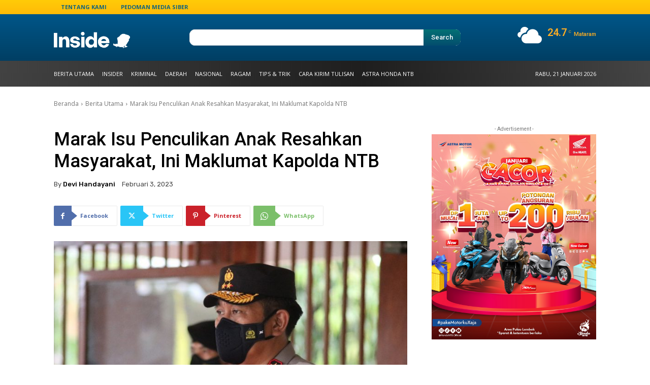

--- FILE ---
content_type: text/html; charset=UTF-8
request_url: https://insidelombok.id/wp-admin/admin-ajax.php?td_theme_name=Newspaper&v=12.7.4
body_size: -168
content:
{"59426":171}